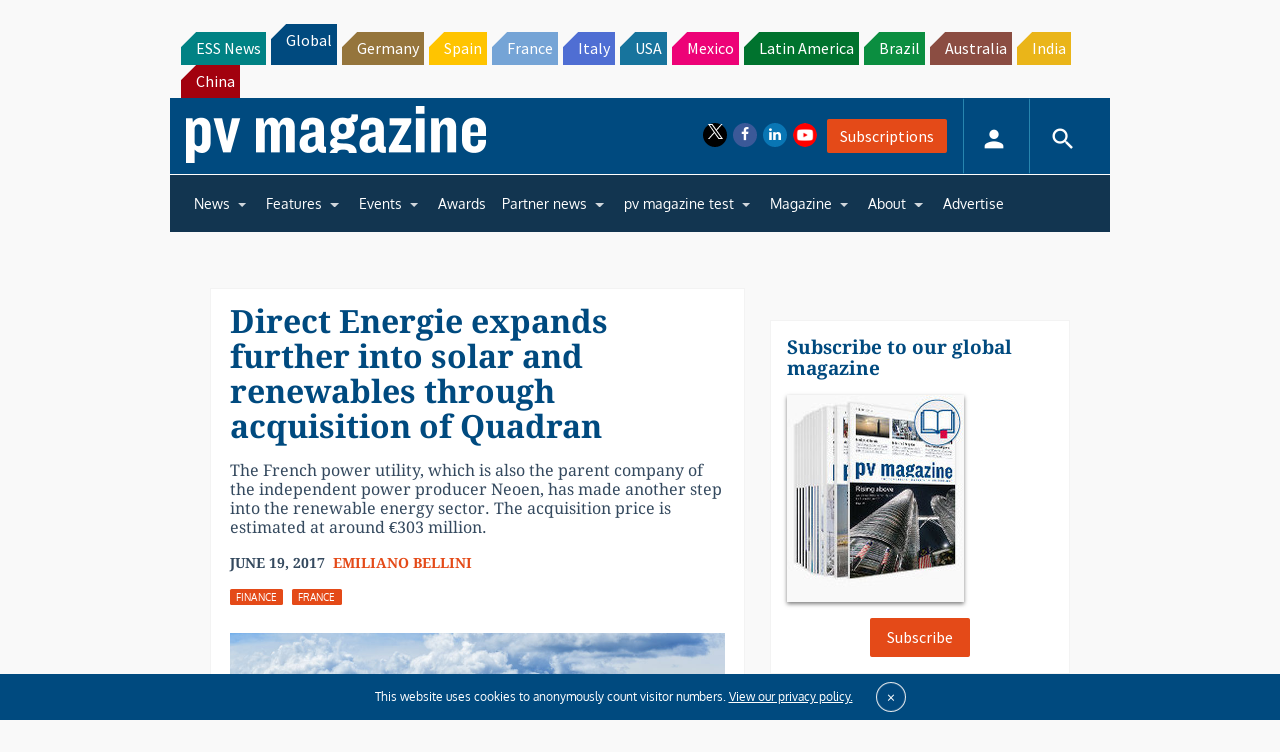

--- FILE ---
content_type: text/html; charset=utf-8
request_url: https://www.google.com/recaptcha/api2/aframe
body_size: 271
content:
<!DOCTYPE HTML><html><head><meta http-equiv="content-type" content="text/html; charset=UTF-8"></head><body><script nonce="7ZC1xGxdk4VjEQbol9knwg">/** Anti-fraud and anti-abuse applications only. See google.com/recaptcha */ try{var clients={'sodar':'https://pagead2.googlesyndication.com/pagead/sodar?'};window.addEventListener("message",function(a){try{if(a.source===window.parent){var b=JSON.parse(a.data);var c=clients[b['id']];if(c){var d=document.createElement('img');d.src=c+b['params']+'&rc='+(localStorage.getItem("rc::a")?sessionStorage.getItem("rc::b"):"");window.document.body.appendChild(d);sessionStorage.setItem("rc::e",parseInt(sessionStorage.getItem("rc::e")||0)+1);localStorage.setItem("rc::h",'1768754398102');}}}catch(b){}});window.parent.postMessage("_grecaptcha_ready", "*");}catch(b){}</script></body></html>